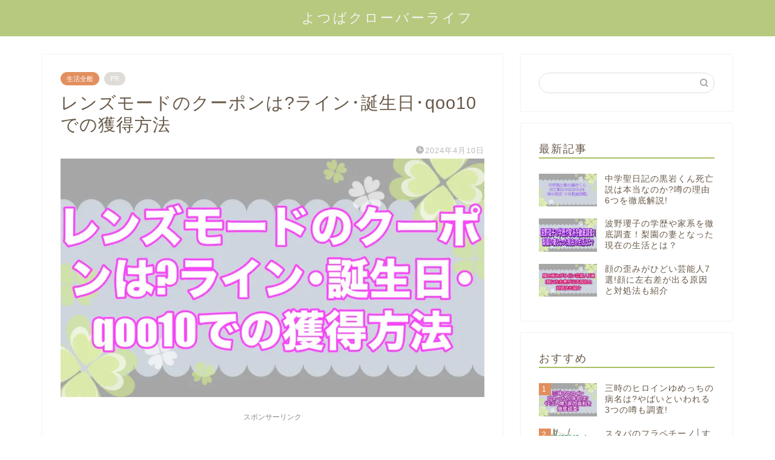

--- FILE ---
content_type: text/html; charset=utf-8
request_url: https://www.google.com/recaptcha/api2/aframe
body_size: 268
content:
<!DOCTYPE HTML><html><head><meta http-equiv="content-type" content="text/html; charset=UTF-8"></head><body><script nonce="y72BRHx48D6bQegMtvAUxw">/** Anti-fraud and anti-abuse applications only. See google.com/recaptcha */ try{var clients={'sodar':'https://pagead2.googlesyndication.com/pagead/sodar?'};window.addEventListener("message",function(a){try{if(a.source===window.parent){var b=JSON.parse(a.data);var c=clients[b['id']];if(c){var d=document.createElement('img');d.src=c+b['params']+'&rc='+(localStorage.getItem("rc::a")?sessionStorage.getItem("rc::b"):"");window.document.body.appendChild(d);sessionStorage.setItem("rc::e",parseInt(sessionStorage.getItem("rc::e")||0)+1);localStorage.setItem("rc::h",'1766856423878');}}}catch(b){}});window.parent.postMessage("_grecaptcha_ready", "*");}catch(b){}</script></body></html>

--- FILE ---
content_type: text/javascript; charset=utf-8
request_url: https://accaii.com/yotuba12345/script?ck1=0&xno=7f2c365f798a3b91&tz=0&scr=1280.720.24&inw=1280&dpr=1&ori=0&tch=0&geo=1&nav=Mozilla%2F5.0%20(Macintosh%3B%20Intel%20Mac%20OS%20X%2010_15_7)%20AppleWebKit%2F537.36%20(KHTML%2C%20like%20Gecko)%20Chrome%2F131.0.0.0%20Safari%2F537.36%3B%20ClaudeBot%2F1.0%3B%20%2Bclaudebot%40anthropic.com)&url=https%3A%2F%2Fwellcan.jp%2Fliving%2Flensmode-coupon&ttl=%E3%83%AC%E3%83%B3%E3%82%BA%E3%83%A2%E3%83%BC%E3%83%89%E3%81%AE%E3%82%AF%E3%83%BC%E3%83%9D%E3%83%B3%E3%81%AF%3F%E3%83%A9%E3%82%A4%E3%83%B3%EF%BD%A5%E8%AA%95%E7%94%9F%E6%97%A5%EF%BD%A5qoo10%E3%81%A7%E3%81%AE%E7%8D%B2%E5%BE%97%E6%96%B9%E6%B3%95%EF%BD%9C%E3%82%88%E3%81%A4%E3%81%B0%E3%82%AF%E3%83%AD%E3%83%BC%E3%83%90%E3%83%BC%E3%83%A9%E3%82%A4%E3%83%95&if=0&ct=0&wd=0&mile=&ref=&now=1766856420297
body_size: 188
content:
window.accaii.save('fd969664ac47464e.68c632a2.695016e3.0.25.37.0','wellcan.jp');
window.accaii.ready(true);

--- FILE ---
content_type: application/javascript; charset=utf-8;
request_url: https://dalc.valuecommerce.com/app3?p=887945433&_s=https%3A%2F%2Fwellcan.jp%2Fliving%2Flensmode-coupon&vf=iVBORw0KGgoAAAANSUhEUgAAAAMAAAADCAYAAABWKLW%2FAAAAMElEQVQYV2NkFGP4n2ElxlC94R0D42cl5v%2FzitoZKr9VMDBu5Or6H%2FUshGGzgBIDAA%2F2Dj3NzF8UAAAAAElFTkSuQmCC
body_size: 716
content:
vc_linkswitch_callback({"t":"695016e5","r":"aVAW5QAIBCADkZSKCooD7AqKBtRAqA","ub":"aVAW5AAE8yIDkZSKCooCsQqKC%2FDevg%3D%3D","vcid":"YOLcP7qhIL6N9ZhYUq5EaFQE2QnxiLDspZbSezubiDEXCeU4vB6xaUYpQ_IeBCaG","vcpub":"0.525344","shopping.yahoo.co.jp":{"a":"2826703","m":"2201292","g":"6f7448ee8c"},"p":887945433,"paypaymall.yahoo.co.jp":{"a":"2826703","m":"2201292","g":"6f7448ee8c"},"s":3649046,"approach.yahoo.co.jp":{"a":"2826703","m":"2201292","g":"6f7448ee8c"},"paypaystep.yahoo.co.jp":{"a":"2826703","m":"2201292","g":"6f7448ee8c"},"mini-shopping.yahoo.co.jp":{"a":"2826703","m":"2201292","g":"6f7448ee8c"},"shopping.geocities.jp":{"a":"2826703","m":"2201292","g":"6f7448ee8c"},"l":4})

--- FILE ---
content_type: text/javascript
request_url: https://accaii.com/init
body_size: 161
content:
typeof window.accaii.init==='function'?window.accaii.init('7f2c365f798a3b91'):0;